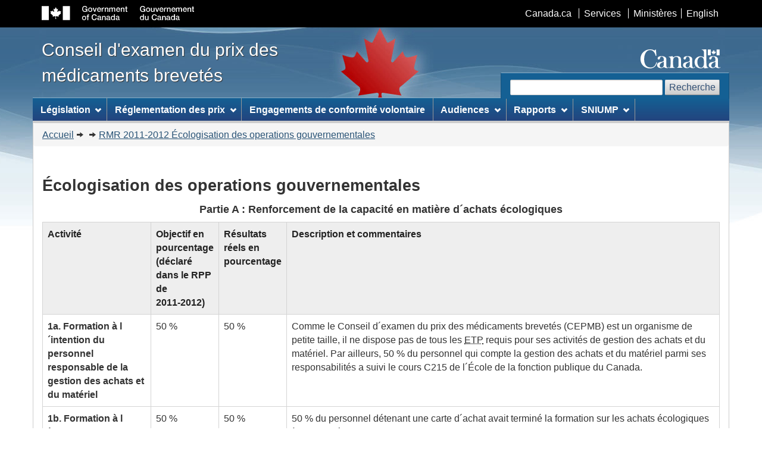

--- FILE ---
content_type: text/html
request_url: http://www.pmprb-cepmb.gc.ca/view.asp?ccid=921&lang=fr
body_size: 18929
content:
<!DOCTYPE html><!--[if lt IE 9]><html class="no-js lt-ie9" lang="fr" dir="ltr"><![endif]--><!--[if gt IE 8]><!-->
<html lang="fr" class="no-js" dir="ltr">
<!--<![endif]-->
<head>
<meta charset="utf-8">
<!-- Web Experience Toolkit (WET) / Boîte à outils de l'expérience Web (BOEW)
wet-boew.github.io/wet-boew/License-en.html / wet-boew.github.io/wet-boew/Licence-fr.html -->
<title>RMR 2011-2012 &Eacute;cologisation des operations gouvernementales</title>
<meta content="width=device-width,initial-scale=1" name="viewport">
<!-- Meta data -->
<link rel="shortcut icon" href="/Common/themes/PMPRB/wetboew/theme-gcwu-fegc/images/favicon.ico">
<link rel="canonical" href="http://pmprb-cepmb.gc.ca">
<meta name="dcterms.title" content="RMR 2011-2012 &Eacute;cologisation des operations gouvernementales">
<meta name="description" content="">
<meta name="dcterms.description" content="">
<meta name="keywords" content="">
<meta name="dcterms.subject" title="scheme" content="">
<meta name="dcterms.creator" content="">
<meta name="dcterms.language" title="ISO639-2" content="">
<meta name="dcterms.issued" title="W3CDTF" content="2014-06-04">
<meta name="dcterms.modified" title="W3CDTF" content="2014-06-04">
<meta name="viewport" content="width=device-width, initial-scale=1">
<!-- Meta data-->
<!--[if gte IE 9 | !IE ]><!-->
<link href="/Common/themes/PMPRB/wetboew/theme-gcwu-fegc/images/favicon.ico" rel="icon" type="image/x-icon">
<link rel="stylesheet" href="/Common/themes/PMPRB/wetboew/theme-gcwu-fegc/css/theme.min.css">
<!--<![endif]-->
<!--[if lt IE 9]>
<link href="/Common/themes/PMPRB/wetboew/theme-gcwu-fegc/images/favicon.ico" rel="shortcut icon" />
<link rel="stylesheet" href="/Common/themes/PMPRB/wetboew/theme-gcwu-fegc/css/ie8-theme.min.css" />
<script src="http://ajax.googleapis.com/ajax/libs/jquery/1.11.1/jquery.min.js"></script>
<script src="/Common/themes/PMPRB/wetboew/js/ie8-wet-boew.min.js"></script>
<![endif]-->
<noscript><link rel="stylesheet" href="/Common/themes/PMPRB/wetboew/css/noscript.min.css" /></noscript>
<link rel="stylesheet" href="/Common/themes/PMPRB/css/wet4custom.css" />
</head>
<body vocab="http://schema.org/" typeof="WebPage">
<ul id="wb-tphp">
<li class="wb-slc">
<a class="wb-sl" href="#wb-cont">Passer au contenu principal</a>
</li>
<li class="wb-slc visible-sm visible-md visible-lg">
<a class="wb-sl" href="#wb-info">Passer � �&#160;� propos de ce site&#160;�</a>
</li>
</ul>
<header>

<div id="wb-bnr">
<div id="wb-bar">
<div class="container">
<div class="row">
<object id="gcwu-sig" type="image/svg+xml" tabindex="-1" role="img" data="/Common/themes/PMPRB/wetboew/theme-gcwu-fegc/assets/sig-en.svg" aria-label="Government of Canada"></object>
<ul id="gc-bar" class="list-inline"><!---->
<li><a href="http://www.canada.ca/en/index.html" rel="external">Canada.ca</a></li>
<li><a href="http://www.canada.ca/fr/services/index.html" rel="external">Services</a></li>
<li><a href="http://www.canada.ca/fr/gouv/min/index.html" rel="external">Minist&egrave;res</a></li>
<li id="wb-lng"><h2>S�lection de la langue</h2>
<ul class="list-inline">
<li><a href="/en/view.asp?ccid=921&lang=en" lang="en">English</a></li>
</ul>
</li>
</ul>


<section class="wb-mb-links col-xs-12 visible-sm visible-xs" id="wb-glb-mn">
<h2>Search and menus</h2>
<ul class="pnl-btn list-inline text-right">
<li><a href="#mb-pnl" title="Search and menus" aria-controls="mb-pnl" class="overlay-lnk btn btn-sm btn-default" role="button"><span class="glyphicon glyphicon-search"><span class="glyphicon glyphicon-th-list"><span class="wb-inv">Search and menus</span></span></span></a></li>
</ul>
<div id="mb-pnl"></div>
</section>
</div>
</div>
</div>
<div class="container">
<div class="row">
<div id="wb-sttl" class="col-md-5">
<a href="/fr/accueil"><span>Conseil d'examen du prix des m&eacute;dicaments brevet&eacute;s</span></a>
</div>
<object id="wmms" type="image/svg+xml" tabindex="-1" role="img" data="/Common/themes/PMPRB/wetboew/theme-gcwu-fegc/assets/wmms.svg" aria-label="Symbol of the Government of Canada"></object>
<section id="wb-srch" class="visible-md visible-lg">
<h2>Recherche</h2>

<form action="http://recherche-search.gc.ca/rGs/s_r" method="get" role="search" class="form-inline">
<input type="hidden" name="st" value="s">
<input type="hidden" name="num" value="10">
<input type="hidden" name="s5bm3ts21rch" value="x">
<input type="hidden" name="st1rt" value="0">
<input type="hidden" name="langs" value="fra">
<input type="hidden" name="cdn" value="canada">
<div class="form-group">
<label for="wb-srch-q">Recherchez le site Web</label>
<input id="wb-srch-q" class="form-control" name="q" type="search" value="" size="27" maxlength="150">
<input type="hidden" name="q" value="site:pmprb-cepmb.gc.ca">
</div>
<button type="submit" id="wb-srch-sub" class="btn btn-default">Recherche</button>
</form>


</section>
<!-- OLD SEARCH
<section role="search"><div id="gcwu-srchbx"><h2>Recherche</h2>
<form method="get" action="http://recherche-search.gc.ca/rGs/s_r" >
<div id="gcwu-srchbx-in">
<input type="hidden" name="st" value="s" />
<input type="hidden" name="num" value="10" />
<input type="hidden" name="s5bm3ts21rch" value="x" />
<input type="hidden" name="st1rt" value="0" />
<input type="hidden" name="langs" value="fra" />
<input type="hidden" name="cdn" value="canada" />
<label for="gcwu-srch">Recherchez le site Web</label>
<input id="gcwu-srch" name="q" type="search" value="" size="27" maxlength="150" />
<input id="gcwu-srch-submit" name="gcwu-srch-submit" type="submit" value="Recherche" data-icon="search" />
</div>
</form>
</div></section> -->


</div>
</div>
</div>
<nav role="navigation" id="wb-sm" data-trgt="mb-pnl" class="wb-menu visible-md visible-lg" typeof="SiteNavigationElement">
<div class="container nvbar">
<h2>[ENGLISH_LABEL_SITEMENU]</h2>
<div class="row">
<ul class="list-inline menu">
<li><a href='#dd_1' class='item'>
L&eacute;gislation</a>
<ul class='sm list-unstyled' id='dd_1'><li><a href="/fr/l&eacute;gislation/loi-et-r&egrave;glement">Loi et r&egrave;glement</a></li><li><a href="/fr/l&eacute;gislation/-compendium-des-politiques,-des-lignes-directrices-et-des-proc&eacute;dures"> Compendium des politiques, des Lignes directrices et des proc&eacute;dures</a></li><li><a href="/fr/l&eacute;gislation/r&egrave;gles-de-pratique-et-de-proc&eacute;dure-aux-fins-des-audiences">R&egrave;gles de pratique et de proc&eacute;dure aux fins des audiences</a></li><li><a href="/fr/l&eacute;gislation/gestion-de-la-r&eacute;glementation">Gestion de la r&eacute;glementation</a></li></ul></li>
<li><a href='#dd_2' class='item'>
R&eacute;glementation des prix</a>
<ul class='sm list-unstyled' id='dd_2'><li><a href="/fr/r&eacute;glementation-des-prix/processus-r&eacute;glementaire">Processus r&eacute;glementaire</a></li><li><a href="/fr/r&eacute;glementation-des-prix/examen-scientifique">Examen scientifique</a></li><li><a href="/fr/r&eacute;glementation-des-prix/examen-du-prix">Examen du prix</a></li><li><a href="/fr/r&eacute;glementation-des-prix/enqutes">Enqu&ecirc;tes</a></li><li><a href="/fr/r&eacute;glementation-des-prix/certificats-de-d&eacute;cision-pr&eacute;alable">Certificats de d&eacute;cision pr&eacute;alable</a></li></ul></li>
<li><a href="/fr/engagements-de-conformit&eacute;-volontaire">
Engagements de conformit&eacute; volontaire</a></li>
<li><a href='#dd_4' class='item'>
Audiences</a>
<ul class='sm list-unstyled' id='dd_4'><li><a href="/fr/audiences/le-processus-d'audience">Le processus d'audience</a></li><li><a href="/fr/audiences/&eacute;tat-d'avancement-des-affaires-en-cours">&Eacute;tat d'avancement des affaires en cours</a></li><li><a href="/fr/audiences/d&eacute;cisions-et-ordonnances">D&eacute;cisions et ordonnances</a></li><li><a href="/fr/audiences/r&egrave;gles-de-pratique-et-de-proc&eacute;dure-aux-fins-des-audiences">R&egrave;gles de pratique et de proc&eacute;dure aux fins des audiences</a></li></ul></li>
<li><a href='#dd_5' class='item'>
Rapports</a>
<ul class='sm list-unstyled' id='dd_5'><li><a href="/fr/rapports/rapports-et-tendances">Rapports et tendances</a></li><li><a href="/fr/rapports/tendances-pharmaceutiques">Tendances pharmaceutiques</a></li><li><a href="/fr/rapports/rapports-annuels">Rapports Annuels</a></li></ul></li>
<li><a href='#dd_6' class='item'>
SNIUMP</a>
<ul class='sm list-unstyled' id='dd_6'><li><a href="/fr/sniump/&agrave;-propos-du-sniump">&Agrave; propos du SNIUMP</a></li><li><a href="/fr/sniump/&eacute;tudes-analytiques">&Eacute;tudes analytiques</a></li><li><a href="/fr/sniump/programme-de-recherche">Programme de recherche</a></li><li><a href="/fr/sniump/comit&eacute;-consultatif-du-sniump">Comit&eacute; consultatif du SNIUMP</a></li></ul></li>

<!--
<li><a href="../index-en.html">WET project</a></li>
<li><a href="../docs/start-en.html#implement">Implement WET</a></li>
<li><a href="../docs/start-en.html">Contribute to WET</a></li>
-->
</ul>
</div>
</div>
</nav>


<nav role="navigation" id="wb-bc" property="breadcrumb">
<h2>Vous �tes ici :</h2>
<div class="container">
<div class="row">
<ol class="breadcrumb">
<li><a href="/">Accueil</a><li><li><a href="/view.asp?ccid=921">RMR 2011-2012 &Eacute;cologisation des operations gouvernementales</a></li></ol>

</div>
</div>
</nav>



</header>

<div class="container">
<div class="row">

<main role="main" property="mainContentOfPage" class="col-xs-12">

<form name="frmCurrentForm" id="frmCurrentForm" method="post" action="view.asp"><input type="hidden" name="formAction" id="formAction" />

<!-- MainContentStart -->

<section><!--begin page dynamic content pull -->

	
			

		
			
			

<h1>&#201;cologisation des operations gouvernementales </h1>
    <table>
      <caption>
        <strong>Partie A : Renforcement de la capacit&#233; en mati&#232;re d&#180;achats &#233;cologiques</strong>
      </caption>
      <tbody>
        <tr>
          <th scope="col">Activit&#233; </th>
          <th scope="col">Objectif en pourcentage (d&#233;clar&#233; dans le RPP de <br />
            2011-2012) </th>
          <th scope="col">R&#233;sultats r&#233;els en pourcentage </th>
          <th scope="col">Description et commentaires </th>
        </tr>
        <tr>
          <td><strong>1a. Formation &#224; l&#180;intention du personnel responsable de la gestion des achats et du mat&#233;riel</strong></td>
          <td>50 %</td>
          <td>50 %</td>
          <td>Comme le Conseil d&#180;examen du prix des m&#233;dicaments   brevet&#233;s (CEPMB) est un organisme de petite taille, il ne dispose pas de   tous les <acronym title="&#233;quivalents temps plein">ETP</acronym> requis   pour ses activit&#233;s de gestion des achats et du mat&#233;riel. Par ailleurs,   50 % du personnel qui compte la gestion des achats et du mat&#233;riel parmi   ses responsabilit&#233;s a suivi le cours C215 de l&#180;&#201;cole de la fonction   publique du Canada.</td>
        </tr>
        <tr>
          <td><strong>1b. Formation &#224; l&#180;intention des d&#233;tenteurs d&#180;une carte d&#180;achat</strong></td>
          <td>50 %</td>
          <td>50 %</td>
          <td>50 % du personnel d&#233;tenant une carte d&#180;achat avait   termin&#233; la formation sur les achats &#233;cologiques &#224; la fin de l&#180;exercice   2011-2012.</td>
        </tr>
        <tr>
          <td><strong>2. &#201;valuations du rendement</strong></td>
          <td>100 %</td>
          <td> </td>
          <td>Le rendement au chapitre des achats &#233;cologiques a &#233;t&#233; inclus dans les &#233;valuations du rendement pour 2011-2012. </td>
        </tr>
        <tr>
          <td><strong>3. Processus et mesures de contr&#244;le en mati&#232;re d&#180;achats</strong></td>
          <td> </td>
          <td> </td>
          <td>En tant que petit organisme, le <acronym title="Comme le Conseil d&#180;examen du prix des m&#233;dicaments brevet&#233;s">CEPMB</acronym> a acc&#232;s aux conseils et aux instruments d&#180;achat de Travaux publics et   Services gouvernementaux Canada (TPSGC). Ainsi, le recours aux offres &#224;   commande permet de tenir compte des caract&#233;ristiques environnementales   des fournisseurs. Dans les rares cas o&#249; un article n&#180;est pas disponible   par l&#180;entremise d&#180;une offre &#224; commande, le <acronym title="Comme le Conseil d&#180;examen du prix des m&#233;dicaments brevet&#233;s">CEPMB</acronym> collabore avec <acronym title="Travaux publics et Services gouvernementaux Canada">TPSGC</acronym> pour s&#180;occuper des achats.</td>
        </tr>
      </tbody>
    </table>
    <table>
      <caption>
        <strong>Partie B : Utilisation d&#180;instruments d&#180;achat regroup&#233;s &#233;cologiques</strong>
      </caption>
      <tbody>
        <tr>
          <th scope="col">Bien/Service </th>
          <th scope="col">Objectif en pourcentage (d&#233;clar&#233; dans le RPP de 2011-2012) </th>
          <th scope="col">R&#233;sultats r&#233;els en pourcentage </th>
          <th scope="col">Description et commentaires </th>
        </tr>
        <tr>
          <td>Mat&#233;riel de technologie de l&#180;information (TI)</td>
          <td>25 %</td>
          <td>100 %</td>
          <td>Tous les achats de TI en 2011-2012 ont &#233;t&#233; effectu&#233;s au moyen des instruments d&#180;achat regroup&#233;s &#233;cologiques con&#231;us par <acronym title="Travaux publics et Services gouvernementaux Canada">TPSGC</acronym>.</td>
        </tr>
        <tr>
          <td>Papier</td>
          <td>80 %</td>
          <td>100 %</td>
          <td>Tout le papier command&#233; en 2011-2012 &#233;tait du papier blanc recycl&#233;. </td>
        </tr>
        <tr>
          <td>Cartouches de toner </td>
          <td>50 %</td>
          <td>65 %</td>
          <td>Des 46 cartouches de toner command&#233;es, 30 &#233;taient des   cartouches r&#233;usin&#233;es et 16 &#233;taient neuves; toutes les cartouches de   toner vides ont &#233;t&#233; retourn&#233;es en vue d&#180;&#234;tre recycl&#233;es.</td>
        </tr>
      </tbody>
    </table>
</section><!--end page dynamic content pull -->

<dl id="wb-dtmd">
<dt>Date de modification&nbsp;:</dt>
<dd><time property="dateModified">2014-06-04</time></dd>
</dl>

</form>
</main>
<!-- SecNavStart -->
<nav role="navigation" id="wb-sec" typeof="SiteNavigationElement" style="display:none;">
<h2>Menu secondaire</h2>
<ul class="list-group menu list-unstyled">
<li>
	<ul class="list-group menu list-unstyled">
	
	</ul>
</li>
</ul>
</nav>
<!-- SecNavEnd -->

</div><!-- .row -->
</div><!-- .container -->

<footer role="contentinfo" id="wb-info" class="visible-sm visible-md visible-lg wb-navcurr">
<div class="container">
<nav role="navigation">
<h2>Pied de page</h2>
<ul id="gc-tctr" class="list-inline">
<li><a href="/fr/ressources/avis-importants" rel="license">Avis</a></li>
<li><a href="/fr/transparence">Transparence</a></li>
</ul>
<div class="row">
<section class="col-sm-3">
	<h4 class="gcwu-col-head"><a href="/fr/a-propos-de-nous">&#192; propos de nous</a></h4>
<ul class="list-unstyled">
     <li><a href="/fr/view.asp?ccid=1005">Mandat et comp&#233;tence</a></li>
     <li><a href="view.asp?ccid=1006&amp;lang=fr">Mission, vision et devise</a></li>
     <li><a href="view.asp?ccid=1197">Plan strat&#233;gique du CEPMB</a></li>
     <li><a href="https://www.canada.ca/fr/examen-prix-medicaments-brevetes/organisation/structure-organisationnelle.html">Structure organisationnelle</a></li>
     <li><a href="https://www.canada.ca/fr/examen-prix-medicaments-brevetes/organisation/transparence.html">Rapports au Parlement</a></li>
     <li><a href="/fr/a-propos-de-nous/foire-aux-questions">Foire aux questions</a></li>
</ul>
</section>
<section class="col-sm-3">
	<h4 class="gcwu-col-head"><a href="view.asp?ccid=1047">Nouvelles et activit&#233;s</a></h4>
<ul class="list-unstyled">
     <li><a href="/fr/nouvelles-et-activit&#233;s/annonces">Nouvelles </a></li>
     <li><a href="https://www.canada.ca/fr/examen-prix-medicaments-brevetes/services/consultations.html">Consultations</a></li>
     <li><a href="/fr/nouvelles-et-activit&#233;s/pr&#233;sentations">Pr&#233;sentations</a></li>
     <li><a href="/fr/a-propos-de-nous/publications">Publications</a></li>
</ul>
</section>
<section class="col-sm-3">
	<h4 class="gcwu-col-head"><a href="/fr/contactez-nous/renseignements-g&#233;n&#233;raux">Contactez-nous</a></h4>
<ul class="list-unstyled">
     <li>
     <a href="/fr/contactez-nous/salle-de-presse">Salle de presse </a></li>
     <li><a href="/fr/contactez-nous/renseignements-g&#233;n&#233;raux">Renseignements
     g&#233;n&#233;raux</a></li>
     <li><a href="/view.asp?ccid=1014&amp;lang=fr">Plaintes officielles</a></li>
     <li><a href="http://www.pmprb-cepmb.gc.ca/view.asp?ccid=1270&amp;lang=fr">Possibilit&#233;s d&#8217;emploi</a><br />
     </li>
</ul>
</section>
<section class="col-sm-3">
	<h4>Restez branch&#233;s</h4>
<p><a href="https://twitter.com/PMPRB_CEPMB">Twitter</a></p>
<p><a href="view.asp?ccid=1204">Fils RSS</a></p>
</section>
</div>
</nav>
</div>
<div id="gc-info">
<div class="container">
<nav role="navigation">
	<h2>Pied de page du gouvernement du Canada</h2><ul class="list-inline"><li><a href="http://canadiensensante.gc.ca"><span>Sant&eacute;</span></a></li><li><a href="http://voyage.gc.ca"><span>Voyage</span></a></li><li><a href="http://www.servicecanada.gc.ca/fra/accueil.shtml"><span>Service Canada</span></a></li><li><a href="http://www.guichetemplois.gc.ca"><span>Emplois</span></a></li><li><a href="http://plandaction.gc.ca/fr"><span>&Eacute;conomie</span></a></li><li id="canada-ca"><a href="http://www.canada.ca/fr/index.html">Canada.ca</a></li></ul>
</nav>
</div>
</div>
</footer>



<!--[if gte IE 9 | !IE ]><!-->
<script src="https://ajax.googleapis.com/ajax/libs/jquery/2.1.4/jquery.js"></script>
<script src="/Common/themes/PMPRB/wetboew/js/wet-boew.min.js"></script>
<!--<![endif]-->
<!--[if lt IE 9]>
<script src="/Common/themes/PMPRB/wetboew/js/ie8-wet-boew2.min.js"></script>
<![endif]-->
<script src="/Common/themes/PMPRB/wetboew/theme-gcwu-fegc/js/theme.min.js"></script>



	<script>
	  (function(i,s,o,g,r,a,m){i['GoogleAnalyticsObject']=r;i[r]=i[r]||function(){
	  (i[r].q=i[r].q||[]).push(arguments)},i[r].l=1*new Date();a=s.createElement(o),
	  m=s.getElementsByTagName(o)[0];a.async=1;a.src=g;m.parentNode.insertBefore(a,m)
	  })(window,document,'script','//www.google-analytics.com/analytics.js','ga');

	  ga('create', 'UA-16742494-1', 'auto');
	  ga('send', 'pageview');

	</script>


    </body>
    </html>

    

--- FILE ---
content_type: text/css
request_url: http://www.pmprb-cepmb.gc.ca/Common/themes/PMPRB/css/wet4custom.css
body_size: 2468
content:
#wb-sec ul {
list-style-type:none;
padding:0}

.clear {
	clear:both;
}

.homeBucket img {
	width: 100%;
}

.homeBucket h3 {
	margin-left:10px;
	margin-top:5px;
	margin-bottom:10px;
	padding-bottom:10px;
}

.homeBucket h3 a, .homeBucket a h3, .homeBucket a {
	text-decoration:none;
}

.top-bottom-margins {
	margin-top:10px;
	margin-bottom:10px;
}
.bottom-margin{
	margin-bottom:10px;
}
.top-margin{
	margin-top:10px;
}

.carousel-s2 figure {
	color: #fff;
}

.carousel-s2 figure a {
  text-decoration:underline;
}

.homeAbout {
	padding-left:10px;
	padding-right:10px;
}

@media screen {
	.background-light {
	  background-color: #eee!important;
	}
}

h2.grayredhome{
    background: #555 url('/Common/themes/PMPRB/images/h-square.gif') no-repeat left top;
    color: #FFF!important;
    font-size: 1.2em;
    font-weight: 700;
    margin-left: 0;
    margin-right: 0;
    padding: 3px 3px 3px 25px;
    padding-left: 30px!important;
    margin: 0 0 1px!important; 
}

.homeTheAdministrator {
	padding-top: 10px;
}

.theAdministratorPortrait {
  float: left;
  margin-right: 10px;
}

.homeTheAdministrator h3 {
  background-color: #9fd7d2;
  background-image: none;
  color: #000!important;
  padding: 10px!important;
  text-transform: none;
  margin: 0!important;
  font-size: 15px;
}

.theAdministratorPortrait img {
  width:auto;
  height: auto;
  padding-left: 5px;
}

.wb-tabs, .wb-tabs.carousel-s1 figure, 
.wb-tabs.carousel-s2 figure {
	/*padding-left:15px;*/
	padding-right:15px;
}
/* font */
h1,h2,h3,h4,h5,h6{font-weight:700;margin:1em 0 .25em}

h1{font-size:170%}

h2{    
font-size: 24px;
}
/* table style  */
table{padding:5px 10px!important}

table th {
    background-color: #eee;
    color: #222;
}

table th, table td {
    border-style: solid;
    border-width: 1px;
    padding: 8px;
    vertical-align: top;
}

table th, table td {
    border-color: #d4d4d4;
}




@media screen and (min-width: 992px) {
  #wb-sec ul li ul li a {
    background: #e6e6e6;
    color: #000;
    padding-left: 1.8em;
    position: relative;
    display: block;
    padding: 10px 15px;
    margin-bottom: -1px;
    border: 1px solid #ddd;
    border-radius: 0;
    margin-top: -1px;
    text-decoration: none;
  }
  #wb-sec ul li ul li a:hover,
  #wb-sec ul li ul li a:focus {
    background: #666;
    color: #fff;
  }
}

